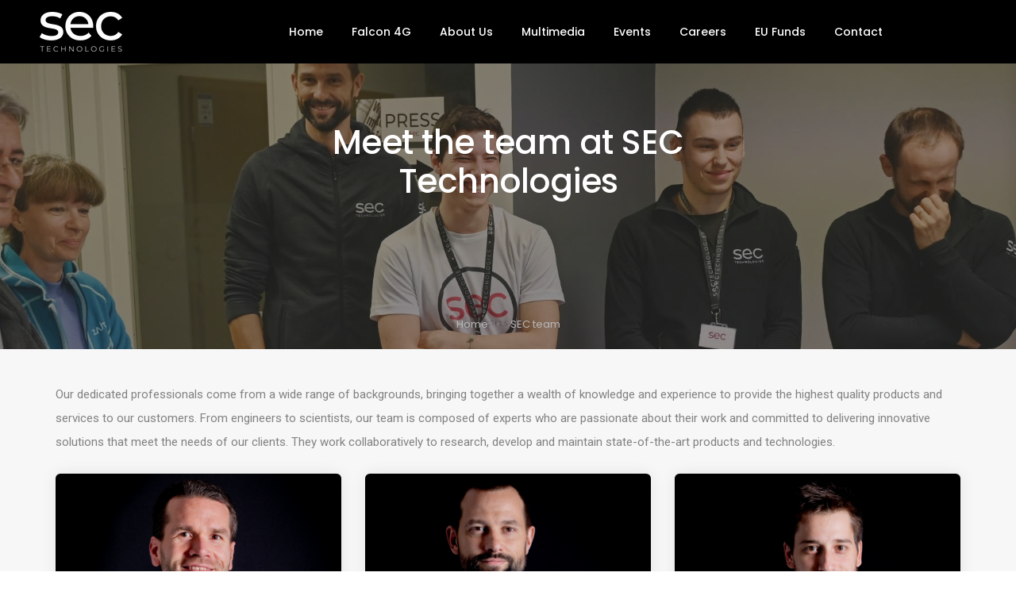

--- FILE ---
content_type: text/html; charset=UTF-8
request_url: https://www.sec-technologies.com/sec-team
body_size: 5090
content:
<!doctype html>
<html class="no-js" lang="en">
    <head>
    	<meta charset="utf-8">
        <meta http-equiv="X-UA-Compatible" content="IE=edge" />
        <meta name="viewport" content="width=device-width,initial-scale=1.0,maximum-scale=1" />           	
        <title>SEC team</title>
        <meta http-equiv="Content-Language" content="en">
		<meta name="title" content="SEC team" />
		<meta name="description" content="" />
		<meta property="og:type" content="article" />		
		<meta property="og:title" content="SEC team" />
		<meta property="og:description" content="" />
        <meta property="og:url" content="http://www.sec-technologies.com/sec-team" />
		<meta property="og:image" content="" />						
		<link rel="canonical" href="http://www.sec-technologies.com/sec-team" />
 		<meta name="author" content="WEBCENTRUM, s.r.o - www.webcentrum.sk - Telefon:+421 903 777321" />
        <!-- favicon icon -->
        <link rel="shortcut icon" href="/images/logo-white.png">

		<!-- Start cookieyes banner --> <script id="cookieyes" type="text/javascript" src="https://cdn-cookieyes.com/client_data/a2f07b8e47dc03394a232d70360aaab5/script.js"></script> <!-- End cookieyes banner -->

        <!-- style sheets and font icons  -->
        <link rel="stylesheet" type="text/css" href="/css/font-icons.min.css">
        <link rel="stylesheet" type="text/css" href="/css/theme-vendors.min.css">
        <link rel="stylesheet" type="text/css" href="/css/style.css" />
        <link rel="stylesheet" type="text/css" href="/css/responsive.css" />
        <!-- revolution slider -->
        <link rel="stylesheet" type="text/css" href="/revolution/css/settings.css">
        <link rel="stylesheet" type="text/css" href="/revolution/css/layers.css">
        <link rel="stylesheet" type="text/css" href="/revolution/css/navigation.css"> 

 		 
 		
 		 <!-- Google tag (gtag.js) --> <script async src="https://www.googletagmanager.com/gtag/js?id=G-BFW8WH0J7E"></script> <script> window.dataLayer = window.dataLayer || []; function gtag(){dataLayer.push(arguments);} gtag('js', new Date()); gtag('config', 'G-BFW8WH0J7E'); </script>       
        						
    </head>




    <body data-mobile-nav-style="classic">
        <!-- start header -->
        <header>
            <!-- start navigation -->
            <nav class="navbar navbar-expand-lg navbar-dark bg-black header-dark fixed-top navbar-boxed header-reverse-scroll">
             		<!--navbar top-space navbar-expand-lg navbar-boxed navbar-dark bg-black header-dark fixed-top header-reverse-scroll -->
            
                <div class="container-fluid nav-header-container">
                    <div class="col-auto col-sm-6 col-lg-2 me-auto ps-lg-0">
                        <a class="navbar-brand" href="/">
                            <img src="images/logo-white.png" data-at2x="/images/logo-white@2x.png" class="default-logo" alt="">
                            <img src="images/logo-white.png" data-at2x="/images/logo-white@2x.png" class="alt-logo" alt="">
                            <img src="images/logo-white.png?ver=2" data-at2x="/images/logo-white@2x.png?ver=2" class="mobile-logo" alt="">
                            <!--                            
                            <img src="images/logo-green-dark.png" data-at2x="/images/logo-green-dark@2x.png" class="alt-logo" alt="">
                            <img src="images/logo-green-dark.png" data-at2x="/images/logo-green-dark@2x.png" class="mobile-logo" alt="">-->
                        </a>
                    </div>
                    <div class="col-auto col-lg-10 menu-order px-lg-0">
                        <button class="navbar-toggler float-end" type="button" data-bs-toggle="collapse" data-bs-target="#navbarNav" aria-controls="navbarNav" aria-label="Toggle navigation">
                            <span class="navbar-toggler-line"></span>
                            <span class="navbar-toggler-line"></span>
                            <span class="navbar-toggler-line"></span>
                            <span class="navbar-toggler-line"></span>
                        </button>
                        <div class="collapse navbar-collapse justify-content-center" id="navbarNav">
                            <ul class="navbar-nav alt-font">
                                <li class="nav-item">
                                    <a href="/" class="nav-link">Home</a>
                                </li>
                                <li class="nav-item dropdown simple-dropdown">
                                    <a href="#" class="nav-link">Falcon 4G</a>
                                    <i class="fa fa-angle-down dropdown-toggle" data-bs-toggle="dropdown" aria-hidden="true"></i>                                    
                                    <ul class="dropdown-menu" role="menu">
										<li class="dropdown"><a href="/technology">Technology</a></li>
										<li class="dropdown"><a href="/products">Products</a></li>
																				<li class="dropdown"><a href="/downloads">Downloads</a></li>
                                    </ul>
                                </li>
                                <li class="nav-item dropdown simple-dropdown">
                                    <a href="about-us" class="nav-link">About Us</a>
                                    <i class="fa fa-angle-down dropdown-toggle" data-bs-toggle="dropdown" aria-hidden="true"></i>                                    
                                    <ul class="dropdown-menu" role="menu">
										<li class="dropdown"><a href="/sec-team">SEC team</a></li>
																				<li class="dropdown"><a href="/blog/news">News</a></li>
										                                    </ul>
                                </li>

                                <li class="nav-item dropdown simple-dropdown">
                                    <a href="#" class="nav-link">Multimedia</a>
                                    <i class="fa fa-angle-down dropdown-toggle" data-bs-toggle="dropdown" aria-hidden="true"></i>                                    
                                    <ul class="dropdown-menu" role="menu">
										<li class="dropdown"><a href="/pics">SEC in pics</a></li>
										<li class="dropdown"><a href="/videos">Videos</a></li>
                                    </ul>
                                </li>
                              
                                <li class="nav-item dropdown simple-dropdown">
                                    <a href="#" class="nav-link">Events</a>
                                    <i class="fa fa-angle-down dropdown-toggle" data-bs-toggle="dropdown" aria-hidden="true"></i>                                    
                                    <ul class="dropdown-menu" role="menu">
										<li class="dropdown"><a href="/blog/events">Upcoming Events</a></li>
										<li class="dropdown"><a href="/blog/past-events">Past Events</a></li>
										                                    </ul>
                                </li>                                                           
                                <li class="nav-item">
                                    <a href="/careers" class="nav-link">Careers</a>
                                </li>
                                <li class="nav-item">
                                    <a href="/eu-funds" class="nav-link">EU Funds</a>
                                </li>
                                <li class="nav-item">
                                    <a href="/contact" class="nav-link">Contact</a>
                                </li>                                  
                            </ul>
                        </div>
                    </div>
                                    </div>
            </nav>
                    </header>
        <!-- end header -->
        
        
				<section class="parallax bg-extra-dark-gray" data-parallax-background-ratio="0.7" style="background-image: url('/foto/header/header-team.jpg'); background-position: 50% 0px;">
			<div class="opacity-extra-medium bg-extra-dark-gray"></div>
				<div class="container">
					<div class="row align-items-stretch justify-content-center small-screen">
						<div class="col-12 col-xl-6 col-lg-7 col-md-10">
							<div class="d-flex flex-column small-screen position-relative z-index-1">
								<div class="page-title-large text-center mt-auto justify-content-center">
									<h1 class="text-white alt-font font-weight-500 letter-spacing-minus-1 margin-10px-bottom">Meet the team at SEC Technologies</h1>
								</div>
								<div class="text-center mt-auto">
									<div class="breadcrumb justify-content-center alt-font text-small no-margin-bottom">
										<ul>
											<li><a href="/" class="text-extra-light-gray text-white-hover">Home</a></li>
											<li class="text-extra-light-gray">SEC team</li>
										</ul>
									</div>
								</div>								
							</div>
						</div>
					</div>
				</div>
			</div>
		</section>
		
        <!-- start section -->
        <section class="bg-light-gray wow animate__fadeIn pt-5">
            <div class="container">
                            <p>Our dedicated professionals come from a wide range of backgrounds, bringing together a wealth of knowledge and experience to provide the highest quality products and services to our customers. From engineers to scientists, our team is composed of experts who are passionate about their work and committed to delivering innovative solutions that meet the needs of our clients. They work collaboratively to research, develop and maintain state-of-the-art products and technologies.</p>

                <div class="row row-cols-1 row-cols-sm-2 row-cols-lg-3 justify-content-center">
                
                
				                
                    <!-- start team item -->
                    <div class="col team-style-03 text-center md-margin-25px-bottom xs-margin-10px-bottom wow animate__fadeIn" data-wow-delay="0.2s">
                        <figure class="border-radius-6px box-shadow-medium">
                            <div class="team-member-image">
                                <img alt="" src="/media/team/f17997cb77cw8sgsco.jpg">
                            </div>
                            <figcaption class="bg-white padding-40px-tb text-center lg-padding-30px-tb">
                                <div class="alt-font font-weight-500 text-slate-blue text-uppercase">Michal Šimko</div>
                                <span class="text-small text-uppercase d-block margin-20px-bottom lg-margin-10px-bottom">CEO</span>
                            </figcaption>
                        </figure>
                    </div>
                    <!-- end team item  -->
                    
                               
                    <!-- start team item -->
                    <div class="col team-style-03 text-center md-margin-25px-bottom xs-margin-10px-bottom wow animate__fadeIn" data-wow-delay="0.4s">
                        <figure class="border-radius-6px box-shadow-medium">
                            <div class="team-member-image">
                                <img alt="" src="/media/team/v3ldmthmtf4sswsg8.jpg">
                            </div>
                            <figcaption class="bg-white padding-40px-tb text-center lg-padding-30px-tb">
                                <div class="alt-font font-weight-500 text-slate-blue text-uppercase">Martin Vaľovský</div>
                                <span class="text-small text-uppercase d-block margin-20px-bottom lg-margin-10px-bottom">R&D Director</span>
                            </figcaption>
                        </figure>
                    </div>
                    <!-- end team item  -->
                    
                               
                    <!-- start team item -->
                    <div class="col team-style-03 text-center md-margin-25px-bottom xs-margin-10px-bottom wow animate__fadeIn" data-wow-delay="0.6s">
                        <figure class="border-radius-6px box-shadow-medium">
                            <div class="team-member-image">
                                <img alt="" src="/media/team/4cz8cprbc9s080o04k.jpg">
                            </div>
                            <figcaption class="bg-white padding-40px-tb text-center lg-padding-30px-tb">
                                <div class="alt-font font-weight-500 text-slate-blue text-uppercase">Samuel Horváth</div>
                                <span class="text-small text-uppercase d-block margin-20px-bottom lg-margin-10px-bottom">Sales Director</span>
                            </figcaption>
                        </figure>
                    </div>
                    <!-- end team item  -->
                    
                
                    
                </div>
            </div>
        </section>
        <!-- end section -->		        

 
        <!-- start section -->
        <section class="bg-light-gray overflow-visible position-relative pt-5 pb-md-0">
            <div class="container">
                <div class="z-index-6 bg-white border-radius-5px padding-65px-tb overlap-section-bottom md-padding-40px-all xs-padding-20px-lr">
                    <div class="row g-0 align-items-center justify-content-center">
                        <div class="col-12 col-lg-5 offset-lg-1 col-md-7 col-sm-8 text-center text-md-start sm-margin-20px-bottom">
                            <h5 class="alt-font font-weight-500 text-extra-dark-gray w-95 mb-0 lg-w-100">We are happy to make detailed presentation about our unique technology.</h5>
                        </div>
                        <div class="col-12 col-lg-4 offset-lg-2 col-md-5 col-sm-8 text-center text-md-start">
                            <a href="/contact" class="video-icon-box video-icon-medium text-extra-dark-gray text-fast-blue-hover md-margin-30px-left sm-no-margin">
                                <span>
                                    <span class="video-icon bg-dark-red margin-20px-right">
                                        <i class="fas fa-arrow-right text-white"></i>
                                        <span class="video-icon-sonar">
                                            <span class="video-icon-sonar-bfr bg-gradient-orange-pink opacity-7"></span>
                                            <span class="video-icon-sonar-afr bg-gradient-orange-pink"></span>
                                        </span>
                                    </span>
                                    <span class="video-icon-text alt-font text-extra-medium font-weight-600 text-decoration-line-bottom text-uppercase">Contact us</span>
                                </span>
                            </a>
                        </div>
                    </div>
                </div>
            </div>
        </section>
        <!-- end section --> 
        
        <!-- start footer -->
        <footer class="footer-dark bg-slate-blue position-relative overlap-gap-section-bottom sm-padding-10px-top">
            <div class="footer-top padding-five-bottom lg-padding-eight-bottom md-padding-10px-bottom">
                
            </div>
            <div class="footer-bottom padding-40px-tb border-top border-color-white-transparent">
                <div class="container"> 
                    <div class="row align-items-center">
                        <div class="col-12 col-md-3 text-center text-md-start sm-margin-20px-bottom">
                            <a href="/" class="footer-logo"><img src="images/logo-white.png" data-at2x="images/logo-white@2x.png" alt=""></a>
                        </div>
                        <div class="col-12 col-md-6 text-center last-paragraph-no-margin sm-margin-20px-bottom">
                            <p>&copy; 2023 Produced by <a target="_blank" class="text-white font-weight-500" href="https://www.webcentrum.sk/" target="_blank" title="Digital Agency WEBCENTRUM"><img src="https://mailing.webcentrum.sk/mini-footer/webcentrum_w.png"></a></p>
                        </div>
                        <div class="col-12 col-md-3 text-center text-md-end">
                            <div class="social-icon-style-12">
                                <ul class="extra-small-icon light">
                                                                        <li><a class="twitter" href="https://twitter.com/SEC_technology" target="_blank"><i class="fab fa-twitter"></i></a></li>
                                    <li><a class="linkedin" href="https://www.linkedin.com/company/sec-technologies?trk=biz-companies-cym" target="_blank"><i class="fab fa-linkedin"></i></a></li>
                                </ul>
                            </div>
                        </div>
                    </div>
                </div>
            </div>                       
        </footer>
        <!-- end footer -->
        <!-- start scroll to top -->
        <a class="scroll-top-arrow" href="javascript:void(0);"><i class="feather icon-feather-arrow-up"></i></a>
        <!-- end scroll to top -->
        <!-- javascript -->
        <script type="text/javascript" src="/js/jquery.min.js"></script>
        <script type="text/javascript" src="/js/theme-vendors.min.js"></script>
        <!-- revolution js files -->
        <script type="text/javascript" src="/revolution/js/jquery.themepunch.tools.min.js"></script>
        <script type="text/javascript" src="/revolution/js/jquery.themepunch.revolution.min.js"></script>
        
        <script type="text/javascript" src="/js/main.js"></script>
        
		
        <!-- slider revolution 5.0 extensions (load extensions only on local file systems ! the following part can be removed on server for on demand loading) --> 
        <!--<script type="text/javascript" src="revolution/js/extensions/revolution.extension.actions.min.js"></script>
        <script type="text/javascript" src="revolution/js/extensions/revolution.extension.carousel.min.js"></script>
        <script type="text/javascript" src="revolution/js/extensions/revolution.extension.kenburn.min.js"></script>
        <script type="text/javascript" src="revolution/js/extensions/revolution.extension.layeranimation.min.js"></script>
        <script type="text/javascript" src="revolution/js/extensions/revolution.extension.migration.min.js"></script>
        <script type="text/javascript" src="revolution/js/extensions/revolution.extension.navigation.min.js"></script>
        <script type="text/javascript" src="revolution/js/extensions/revolution.extension.parallax.min.js"></script>
        <script type="text/javascript" src="revolution/js/extensions/revolution.extension.slideanims.min.js"></script>
        <script type="text/javascript" src="revolution/js/extensions/revolution.extension.video.min.js"></script>
        <script type="text/javascript" src="revolution/js/extensions/revolution.extension.video.min.js"></script>-->
















        <script type="text/javascript">
var revapi263,
        tpj;
(function () {
    if (tpj === undefined) {
        tpj = jQuery;
        if ("off" == "on")
            tpj.noConflict();
    }
    if (!/loaded|interactive|complete/.test(document.readyState))
        document.addEventListener("DOMContentLoaded", onLoad);
    else
        onLoad();
    function onLoad() {
        if (tpj("#rev_slider_26_1").revolution == undefined) {
            revslider_showDoubleJqueryError("#rev_slider_26_1");
        } else {
            var revOffset = tpj(window).width() <= 991 ? '73px' : '';
            revapi263 = tpj("#rev_slider_26_1").show().revolution({
                sliderType: "standard",
                jsFileLocation: "revolution/js/",
                sliderLayout: "fullscreen",
                dottedOverlay: "none",
                delay: 6500,
                navigation: {
                    keyboardNavigation: "on",
                    keyboard_direction: "horizontal",
                    mouseScrollNavigation: "off",
                    mouseScrollReverse: "default",
                    onHoverStop: "off",
                    touch: {
                        touchenabled: "on",
                        touchOnDesktop: "on",
                        swipe_threshold: 75,
                        swipe_min_touches: 1,
                        swipe_direction: "horizontal",
                        drag_block_vertical: false
                    },
                    arrows: {
                        enable: true,
                        style: 'ares',
                        tmp: '',
                        rtl: false,
                        hide_onleave: false,
                        hide_onmobile: true,
                        hide_under: 767,
                        hide_over: 9999,
                        hide_delay: 0,
                        hide_delay_mobile: 0,

                        left: {
                            container: 'slider',
                            h_align: 'left',
                            v_align: 'center',
                            h_offset: 60,
                            v_offset: 0
                        },

                        right: {
                            container: 'slider',
                            h_align: 'right',
                            v_align: 'center',
                            h_offset: 60,
                            v_offset: 0
                        }
                    },
                    bullets: {
                        enable: true,
                        style: 'zeus',
                        direction: 'horizontal',
                        rtl: false,

                        container: 'slider',
                        h_align: 'center',
                        v_align: 'bottom',
                        h_offset: 0,
                        v_offset: 30,
                        space: 7,

                        hide_onleave: false,
                        hide_onmobile: false,
                        hide_under: 0,
                        hide_over: 767,
                        hide_delay: 200,
                        hide_delay_mobile: 1200
                    },
                },
                responsiveLevels: [1240, 1025, 778, 480],
                visibilityLevels: [1920, 1500, 1025, 768],
                gridwidth: [1200, 991, 778, 480],
                gridheight: [1025, 1366, 1025, 868],
                lazyType: "none",
                shadow: 0,
                spinner: "spinner4",
                stopLoop: "off",
                stopAfterLoops: -1,
                stopAtSlide: -1,
                shuffle: "off",
                autoHeight: "on",
                fullScreenAutoWidth: "on",
                fullScreenAlignForce: "off",
                fullScreenOffsetContainer: "",
                fullScreenOffset: revOffset,
    			fullScreenOffset: "100px",                
                disableProgressBar: "on",
                hideThumbsOnMobile: "off",
                hideSliderAtLimit: 0,
                hideCaptionAtLimit: 0,
                hideAllCaptionAtLimit: 0,
                debugMode: false,
                fallbacks: {
                    simplifyAll: "off",
                    nextSlideOnWindowFocus: "off",
                    disableFocusListener: false,
                }
            });
        }
        ; /* END OF revapi call */
    }
    ; /* END OF ON LOAD FUNCTION */
}()); /* END OF WRAPPING FUNCTION */
        </script>
    </body>
</html>